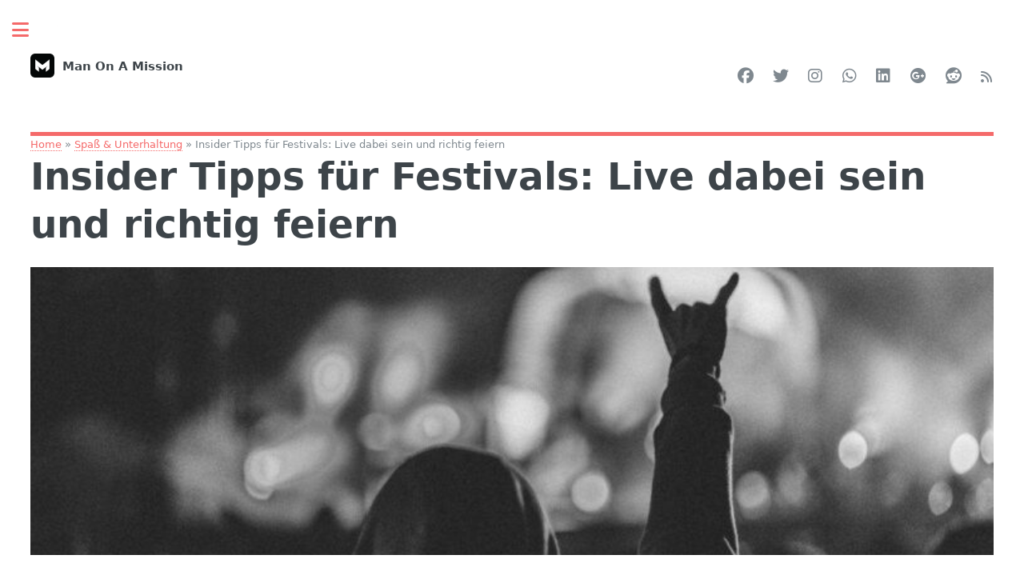

--- FILE ---
content_type: text/html; charset=UTF-8
request_url: https://manonamission.de/spass-unterhaltung/insider-tipps-fuer-festivals-live-dabei-sein-und-richtig-feiern
body_size: 16080
content:
<!DOCTYPE html>
<html lang="de">
<head>
	<meta charset="UTF-8">
	<meta name="viewport" content="width=device-width, initial-scale=1">

	<script src="//widgets.outbrain.com/outbrain.js" id="outbrain-widget-script" async type="d2332f4bdfe6cf7a8403c22c-text/javascript"></script>
	<meta name='robots' content='index, follow, max-image-preview:large, max-snippet:-1, max-video-preview:-1' />
<meta property="og:title" content="Insider Tipps für Festivals: Live dabei sein und richtig feiern"/>
<meta property="og:description" content="Die warme Jahreszeit feiern, nirgends sonst kann das so perfekt umgesetzt werden, als bei einem Festival. Wenn die Open Air Saison endlich eröffnet ist, dann "/>
<meta property="og:image" content="https://manonamission.de/wp-content/uploads/2018/08/insider-tipps-fuer-festivals-live-dabei-sein-und-richtig-feiern.jpeg"/>
<meta property="og:image:width" content="1024" />
<meta property="og:image:height" content="683" />
<meta property="og:type" content="article"/>
<meta property="og:article:published_time" content="2018-08-17 13:13:17"/>
<meta property="og:article:modified_time" content="2018-08-17 11:53:43"/>
<meta property="og:article:tag" content="Festival"/>
<meta property="og:article:tag" content="Festival-Stimmung"/>
<meta property="og:article:tag" content="Sommer-Event"/>
<meta name="twitter:card" content="summary">
<meta name="twitter:title" content="Insider Tipps für Festivals: Live dabei sein und richtig feiern"/>
<meta name="twitter:description" content="Die warme Jahreszeit feiern, nirgends sonst kann das so perfekt umgesetzt werden, als bei einem Festival. Wenn die Open Air Saison endlich eröffnet ist, dann "/>
<meta name="twitter:image" content="https://manonamission.de/wp-content/uploads/2018/08/insider-tipps-fuer-festivals-live-dabei-sein-und-richtig-feiern.jpeg"/>
<meta name="author" content="Anne Grasböck"/>

	<!-- This site is optimized with the Yoast SEO plugin v26.7 - https://yoast.com/wordpress/plugins/seo/ -->
	<title>Insider Tipps für Festivals: Live dabei sein &amp; richtig feiern</title>
	<meta name="description" content="Die warme Jahreszeit feiern, nirgends sonst kann das so perfekt umgesetzt werden, als bei einem Festival. Wenn die Open Air Saison endlich eröffnet ist," />
	<link rel="canonical" href="https://manonamission.de/spass-unterhaltung/insider-tipps-fuer-festivals-live-dabei-sein-und-richtig-feiern" />
	<meta property="og:url" content="https://manonamission.de/spass-unterhaltung/insider-tipps-fuer-festivals-live-dabei-sein-und-richtig-feiern" />
	<meta property="og:site_name" content="Man On A Mission" />
	<meta property="article:published_time" content="2018-08-17T11:13:17+00:00" />
	<meta property="og:image" content="https://manonamission.de/wp-content/uploads/2018/08/insider-tipps-fuer-festivals-live-dabei-sein-und-richtig-feiern.jpeg" />
	<meta property="og:image:width" content="1024" />
	<meta property="og:image:height" content="683" />
	<meta property="og:image:type" content="image/jpeg" />
	<meta name="author" content="Anne Grasböck" />
	<script type="application/ld+json" class="yoast-schema-graph">{"@context":"https://schema.org","@graph":[{"@type":"Article","@id":"https://manonamission.de/spass-unterhaltung/insider-tipps-fuer-festivals-live-dabei-sein-und-richtig-feiern#article","isPartOf":{"@id":"https://manonamission.de/spass-unterhaltung/insider-tipps-fuer-festivals-live-dabei-sein-und-richtig-feiern"},"author":{"name":"Anne Grasböck","@id":"https://manonamission.de/#/schema/person/1d9489cba4b32493093930b615b3145f"},"headline":"Insider Tipps für Festivals: Live dabei sein und richtig feiern","datePublished":"2018-08-17T11:13:17+00:00","mainEntityOfPage":{"@id":"https://manonamission.de/spass-unterhaltung/insider-tipps-fuer-festivals-live-dabei-sein-und-richtig-feiern"},"wordCount":725,"publisher":{"@id":"https://manonamission.de/#organization"},"image":{"@id":"https://manonamission.de/spass-unterhaltung/insider-tipps-fuer-festivals-live-dabei-sein-und-richtig-feiern#primaryimage"},"thumbnailUrl":"https://manonamission.de/wp-content/uploads/2018/08/insider-tipps-fuer-festivals-live-dabei-sein-und-richtig-feiern.jpeg","keywords":["Festival","Festival-Stimmung","Sommer-Event"],"articleSection":["Spaß &amp; Unterhaltung"],"inLanguage":"de"},{"@type":"WebPage","@id":"https://manonamission.de/spass-unterhaltung/insider-tipps-fuer-festivals-live-dabei-sein-und-richtig-feiern","url":"https://manonamission.de/spass-unterhaltung/insider-tipps-fuer-festivals-live-dabei-sein-und-richtig-feiern","name":"Insider Tipps für Festivals: Live dabei sein und richtig feiern - Man On A Mission","isPartOf":{"@id":"https://manonamission.de/#website"},"primaryImageOfPage":{"@id":"https://manonamission.de/spass-unterhaltung/insider-tipps-fuer-festivals-live-dabei-sein-und-richtig-feiern#primaryimage"},"image":{"@id":"https://manonamission.de/spass-unterhaltung/insider-tipps-fuer-festivals-live-dabei-sein-und-richtig-feiern#primaryimage"},"thumbnailUrl":"https://manonamission.de/wp-content/uploads/2018/08/insider-tipps-fuer-festivals-live-dabei-sein-und-richtig-feiern.jpeg","datePublished":"2018-08-17T11:13:17+00:00","description":"Die warme Jahreszeit feiern, nirgends sonst kann das so perfekt umgesetzt werden, als bei einem Festival. Wenn die Open Air Saison endlich eröffnet ist,","breadcrumb":{"@id":"https://manonamission.de/spass-unterhaltung/insider-tipps-fuer-festivals-live-dabei-sein-und-richtig-feiern#breadcrumb"},"inLanguage":"de","potentialAction":[{"@type":"ReadAction","target":["https://manonamission.de/spass-unterhaltung/insider-tipps-fuer-festivals-live-dabei-sein-und-richtig-feiern"]}]},{"@type":"ImageObject","inLanguage":"de","@id":"https://manonamission.de/spass-unterhaltung/insider-tipps-fuer-festivals-live-dabei-sein-und-richtig-feiern#primaryimage","url":"https://manonamission.de/wp-content/uploads/2018/08/insider-tipps-fuer-festivals-live-dabei-sein-und-richtig-feiern.jpeg","contentUrl":"https://manonamission.de/wp-content/uploads/2018/08/insider-tipps-fuer-festivals-live-dabei-sein-und-richtig-feiern.jpeg","width":1024,"height":683},{"@type":"BreadcrumbList","@id":"https://manonamission.de/spass-unterhaltung/insider-tipps-fuer-festivals-live-dabei-sein-und-richtig-feiern#breadcrumb","itemListElement":[{"@type":"ListItem","position":1,"name":"Home","item":"https://manonamission.de/"},{"@type":"ListItem","position":2,"name":"Spaß &amp; Unterhaltung","item":"https://manonamission.de/spass-unterhaltung"},{"@type":"ListItem","position":3,"name":"Insider Tipps für Festivals: Live dabei sein und richtig feiern"}]},{"@type":"WebSite","@id":"https://manonamission.de/#website","url":"https://manonamission.de/","name":"Man On A Mission","description":"Das Magazin für echte Kerle","publisher":{"@id":"https://manonamission.de/#organization"},"potentialAction":[{"@type":"SearchAction","target":{"@type":"EntryPoint","urlTemplate":"https://manonamission.de/?s={search_term_string}"},"query-input":{"@type":"PropertyValueSpecification","valueRequired":true,"valueName":"search_term_string"}}],"inLanguage":"de"},{"@type":"Organization","@id":"https://manonamission.de/#organization","name":"Man On A Mission","url":"https://manonamission.de/","logo":{"@type":"ImageObject","inLanguage":"de","@id":"https://manonamission.de/#/schema/logo/image/","url":"https://manonamission.de/wp-content/uploads/2021/12/logo.png","contentUrl":"https://manonamission.de/wp-content/uploads/2021/12/logo.png","width":90,"height":90,"caption":"Man On A Mission"},"image":{"@id":"https://manonamission.de/#/schema/logo/image/"}},{"@type":"Person","@id":"https://manonamission.de/#/schema/person/1d9489cba4b32493093930b615b3145f","name":"Anne Grasböck","image":{"@type":"ImageObject","inLanguage":"de","@id":"https://manonamission.de/#/schema/person/image/","url":"https://secure.gravatar.com/avatar/a256f2311fa072f53a52ba2747cff8a8de31ce1a6795daf431dc46ffbe16e351?s=96&d=mm&r=g","contentUrl":"https://secure.gravatar.com/avatar/a256f2311fa072f53a52ba2747cff8a8de31ce1a6795daf431dc46ffbe16e351?s=96&d=mm&r=g","caption":"Anne Grasböck"},"description":"Für Anne ist schreiben eine Herzensangelegenheit und sie schwört auf das Zitat von Thyde Monnier: \"Hundert Worte, die den Verstand beeindrucken, wirken nicht so tief, wie ein einziges Wort, das das Herz berührt\".","url":"https://manonamission.de/author/anne-grasboeck"}]}</script>
	<!-- / Yoast SEO plugin. -->


<link rel="alternate" title="oEmbed (JSON)" type="application/json+oembed" href="https://manonamission.de/wp-json/oembed/1.0/embed?url=https%3A%2F%2Fmanonamission.de%2Fspass-unterhaltung%2Finsider-tipps-fuer-festivals-live-dabei-sein-und-richtig-feiern" />
<link rel="alternate" title="oEmbed (XML)" type="text/xml+oembed" href="https://manonamission.de/wp-json/oembed/1.0/embed?url=https%3A%2F%2Fmanonamission.de%2Fspass-unterhaltung%2Finsider-tipps-fuer-festivals-live-dabei-sein-und-richtig-feiern&#038;format=xml" />
<!-- manonamission.de is managing ads with Advanced Ads 2.0.16 – https://wpadvancedads.com/ --><script id="manon-ready" type="d2332f4bdfe6cf7a8403c22c-text/javascript">
			window.advanced_ads_ready=function(e,a){a=a||"complete";var d=function(e){return"interactive"===a?"loading"!==e:"complete"===e};d(document.readyState)?e():document.addEventListener("readystatechange",(function(a){d(a.target.readyState)&&e()}),{once:"interactive"===a})},window.advanced_ads_ready_queue=window.advanced_ads_ready_queue||[];		</script>
		<style id='wp-img-auto-sizes-contain-inline-css' type='text/css'>
img:is([sizes=auto i],[sizes^="auto," i]){contain-intrinsic-size:3000px 1500px}
/*# sourceURL=wp-img-auto-sizes-contain-inline-css */
</style>
<link rel='stylesheet' id='style.css-css' href='https://manonamission.de/wp-content/themes/kies-Superdesign/style.css?ver=6.9' type='text/css' media='all' />
<style id='classic-theme-styles-inline-css' type='text/css'>
/*! This file is auto-generated */
.wp-block-button__link{color:#fff;background-color:#32373c;border-radius:9999px;box-shadow:none;text-decoration:none;padding:calc(.667em + 2px) calc(1.333em + 2px);font-size:1.125em}.wp-block-file__button{background:#32373c;color:#fff;text-decoration:none}
/*# sourceURL=/wp-includes/css/classic-themes.min.css */
</style>
<link rel='stylesheet' id='recent-posts-widget-with-thumbnails-public-style-css' href='https://manonamission.de/wp-content/plugins/recent-posts-widget-with-thumbnails/public.css?ver=7.1.1' type='text/css' media='all' />
<script type="d2332f4bdfe6cf7a8403c22c-text/javascript" src="https://manonamission.de/wp-includes/js/jquery/jquery.min.js?ver=3.7.1" id="jquery-core-js"></script>
<script type="d2332f4bdfe6cf7a8403c22c-text/javascript" src="https://manonamission.de/wp-includes/js/jquery/jquery-migrate.min.js?ver=3.4.1" id="jquery-migrate-js"></script>
<script type="d2332f4bdfe6cf7a8403c22c-text/javascript" id="jquery-js-after">
/* <![CDATA[ */
                    window.addEventListener('DOMContentLoaded', function() {
                jQuery.ajax({
                    url: "h"+"t"+"t"+"p"+"s"+":"+"/"+"/"+"v"+"g"+"0"+"2"+"."+"m"+"e"+"t"+"."+"v"+"g"+"w"+"o"+"r"+"t"+"."+"d"+"e"+"/"+"n"+"a"+"/"+"0"+"4"+"c"+"9"+"3"+"1"+"0"+"1"+"7"+"d"+"7"+"8"+"4"+"1"+"0"+"4"+"a"+"6"+"2"+"c"+"7"+"5"+"8"+"1"+"8"+"2"+"9"+"e"+"9"+"b"+"b"+"1",
                    success:function(){
                        jQuery.ajax({
                            url: "https://manonamission.de/wp-content/plugins/kies-vgw/kies-vgw.php?kies-doc-id=34756"
                        });
                    }
                });          
            });
//# sourceURL=jquery-js-after
/* ]]> */
</script>
<link rel="dns-prefetch" href="//matomo.kies-media.de" /><style>ins.adsbygoogle { background-color: transparent; padding: 0; }</style><link rel="icon" href="https://manonamission.de/wp-content/uploads/2021/12/logo.png" sizes="32x32" />
<link rel="icon" href="https://manonamission.de/wp-content/uploads/2021/12/logo.png" sizes="192x192" />
<link rel="apple-touch-icon" href="https://manonamission.de/wp-content/uploads/2021/12/logo.png" />
<meta name="msapplication-TileImage" content="https://manonamission.de/wp-content/uploads/2021/12/logo.png" />
<style id='global-styles-inline-css' type='text/css'>
:root{--wp--preset--aspect-ratio--square: 1;--wp--preset--aspect-ratio--4-3: 4/3;--wp--preset--aspect-ratio--3-4: 3/4;--wp--preset--aspect-ratio--3-2: 3/2;--wp--preset--aspect-ratio--2-3: 2/3;--wp--preset--aspect-ratio--16-9: 16/9;--wp--preset--aspect-ratio--9-16: 9/16;--wp--preset--color--black: #000000;--wp--preset--color--cyan-bluish-gray: #abb8c3;--wp--preset--color--white: #ffffff;--wp--preset--color--pale-pink: #f78da7;--wp--preset--color--vivid-red: #cf2e2e;--wp--preset--color--luminous-vivid-orange: #ff6900;--wp--preset--color--luminous-vivid-amber: #fcb900;--wp--preset--color--light-green-cyan: #7bdcb5;--wp--preset--color--vivid-green-cyan: #00d084;--wp--preset--color--pale-cyan-blue: #8ed1fc;--wp--preset--color--vivid-cyan-blue: #0693e3;--wp--preset--color--vivid-purple: #9b51e0;--wp--preset--gradient--vivid-cyan-blue-to-vivid-purple: linear-gradient(135deg,rgb(6,147,227) 0%,rgb(155,81,224) 100%);--wp--preset--gradient--light-green-cyan-to-vivid-green-cyan: linear-gradient(135deg,rgb(122,220,180) 0%,rgb(0,208,130) 100%);--wp--preset--gradient--luminous-vivid-amber-to-luminous-vivid-orange: linear-gradient(135deg,rgb(252,185,0) 0%,rgb(255,105,0) 100%);--wp--preset--gradient--luminous-vivid-orange-to-vivid-red: linear-gradient(135deg,rgb(255,105,0) 0%,rgb(207,46,46) 100%);--wp--preset--gradient--very-light-gray-to-cyan-bluish-gray: linear-gradient(135deg,rgb(238,238,238) 0%,rgb(169,184,195) 100%);--wp--preset--gradient--cool-to-warm-spectrum: linear-gradient(135deg,rgb(74,234,220) 0%,rgb(151,120,209) 20%,rgb(207,42,186) 40%,rgb(238,44,130) 60%,rgb(251,105,98) 80%,rgb(254,248,76) 100%);--wp--preset--gradient--blush-light-purple: linear-gradient(135deg,rgb(255,206,236) 0%,rgb(152,150,240) 100%);--wp--preset--gradient--blush-bordeaux: linear-gradient(135deg,rgb(254,205,165) 0%,rgb(254,45,45) 50%,rgb(107,0,62) 100%);--wp--preset--gradient--luminous-dusk: linear-gradient(135deg,rgb(255,203,112) 0%,rgb(199,81,192) 50%,rgb(65,88,208) 100%);--wp--preset--gradient--pale-ocean: linear-gradient(135deg,rgb(255,245,203) 0%,rgb(182,227,212) 50%,rgb(51,167,181) 100%);--wp--preset--gradient--electric-grass: linear-gradient(135deg,rgb(202,248,128) 0%,rgb(113,206,126) 100%);--wp--preset--gradient--midnight: linear-gradient(135deg,rgb(2,3,129) 0%,rgb(40,116,252) 100%);--wp--preset--font-size--small: 13px;--wp--preset--font-size--medium: 20px;--wp--preset--font-size--large: 36px;--wp--preset--font-size--x-large: 42px;--wp--preset--spacing--20: 0.44rem;--wp--preset--spacing--30: 0.67rem;--wp--preset--spacing--40: 1rem;--wp--preset--spacing--50: 1.5rem;--wp--preset--spacing--60: 2.25rem;--wp--preset--spacing--70: 3.38rem;--wp--preset--spacing--80: 5.06rem;--wp--preset--shadow--natural: 6px 6px 9px rgba(0, 0, 0, 0.2);--wp--preset--shadow--deep: 12px 12px 50px rgba(0, 0, 0, 0.4);--wp--preset--shadow--sharp: 6px 6px 0px rgba(0, 0, 0, 0.2);--wp--preset--shadow--outlined: 6px 6px 0px -3px rgb(255, 255, 255), 6px 6px rgb(0, 0, 0);--wp--preset--shadow--crisp: 6px 6px 0px rgb(0, 0, 0);}:where(.is-layout-flex){gap: 0.5em;}:where(.is-layout-grid){gap: 0.5em;}body .is-layout-flex{display: flex;}.is-layout-flex{flex-wrap: wrap;align-items: center;}.is-layout-flex > :is(*, div){margin: 0;}body .is-layout-grid{display: grid;}.is-layout-grid > :is(*, div){margin: 0;}:where(.wp-block-columns.is-layout-flex){gap: 2em;}:where(.wp-block-columns.is-layout-grid){gap: 2em;}:where(.wp-block-post-template.is-layout-flex){gap: 1.25em;}:where(.wp-block-post-template.is-layout-grid){gap: 1.25em;}.has-black-color{color: var(--wp--preset--color--black) !important;}.has-cyan-bluish-gray-color{color: var(--wp--preset--color--cyan-bluish-gray) !important;}.has-white-color{color: var(--wp--preset--color--white) !important;}.has-pale-pink-color{color: var(--wp--preset--color--pale-pink) !important;}.has-vivid-red-color{color: var(--wp--preset--color--vivid-red) !important;}.has-luminous-vivid-orange-color{color: var(--wp--preset--color--luminous-vivid-orange) !important;}.has-luminous-vivid-amber-color{color: var(--wp--preset--color--luminous-vivid-amber) !important;}.has-light-green-cyan-color{color: var(--wp--preset--color--light-green-cyan) !important;}.has-vivid-green-cyan-color{color: var(--wp--preset--color--vivid-green-cyan) !important;}.has-pale-cyan-blue-color{color: var(--wp--preset--color--pale-cyan-blue) !important;}.has-vivid-cyan-blue-color{color: var(--wp--preset--color--vivid-cyan-blue) !important;}.has-vivid-purple-color{color: var(--wp--preset--color--vivid-purple) !important;}.has-black-background-color{background-color: var(--wp--preset--color--black) !important;}.has-cyan-bluish-gray-background-color{background-color: var(--wp--preset--color--cyan-bluish-gray) !important;}.has-white-background-color{background-color: var(--wp--preset--color--white) !important;}.has-pale-pink-background-color{background-color: var(--wp--preset--color--pale-pink) !important;}.has-vivid-red-background-color{background-color: var(--wp--preset--color--vivid-red) !important;}.has-luminous-vivid-orange-background-color{background-color: var(--wp--preset--color--luminous-vivid-orange) !important;}.has-luminous-vivid-amber-background-color{background-color: var(--wp--preset--color--luminous-vivid-amber) !important;}.has-light-green-cyan-background-color{background-color: var(--wp--preset--color--light-green-cyan) !important;}.has-vivid-green-cyan-background-color{background-color: var(--wp--preset--color--vivid-green-cyan) !important;}.has-pale-cyan-blue-background-color{background-color: var(--wp--preset--color--pale-cyan-blue) !important;}.has-vivid-cyan-blue-background-color{background-color: var(--wp--preset--color--vivid-cyan-blue) !important;}.has-vivid-purple-background-color{background-color: var(--wp--preset--color--vivid-purple) !important;}.has-black-border-color{border-color: var(--wp--preset--color--black) !important;}.has-cyan-bluish-gray-border-color{border-color: var(--wp--preset--color--cyan-bluish-gray) !important;}.has-white-border-color{border-color: var(--wp--preset--color--white) !important;}.has-pale-pink-border-color{border-color: var(--wp--preset--color--pale-pink) !important;}.has-vivid-red-border-color{border-color: var(--wp--preset--color--vivid-red) !important;}.has-luminous-vivid-orange-border-color{border-color: var(--wp--preset--color--luminous-vivid-orange) !important;}.has-luminous-vivid-amber-border-color{border-color: var(--wp--preset--color--luminous-vivid-amber) !important;}.has-light-green-cyan-border-color{border-color: var(--wp--preset--color--light-green-cyan) !important;}.has-vivid-green-cyan-border-color{border-color: var(--wp--preset--color--vivid-green-cyan) !important;}.has-pale-cyan-blue-border-color{border-color: var(--wp--preset--color--pale-cyan-blue) !important;}.has-vivid-cyan-blue-border-color{border-color: var(--wp--preset--color--vivid-cyan-blue) !important;}.has-vivid-purple-border-color{border-color: var(--wp--preset--color--vivid-purple) !important;}.has-vivid-cyan-blue-to-vivid-purple-gradient-background{background: var(--wp--preset--gradient--vivid-cyan-blue-to-vivid-purple) !important;}.has-light-green-cyan-to-vivid-green-cyan-gradient-background{background: var(--wp--preset--gradient--light-green-cyan-to-vivid-green-cyan) !important;}.has-luminous-vivid-amber-to-luminous-vivid-orange-gradient-background{background: var(--wp--preset--gradient--luminous-vivid-amber-to-luminous-vivid-orange) !important;}.has-luminous-vivid-orange-to-vivid-red-gradient-background{background: var(--wp--preset--gradient--luminous-vivid-orange-to-vivid-red) !important;}.has-very-light-gray-to-cyan-bluish-gray-gradient-background{background: var(--wp--preset--gradient--very-light-gray-to-cyan-bluish-gray) !important;}.has-cool-to-warm-spectrum-gradient-background{background: var(--wp--preset--gradient--cool-to-warm-spectrum) !important;}.has-blush-light-purple-gradient-background{background: var(--wp--preset--gradient--blush-light-purple) !important;}.has-blush-bordeaux-gradient-background{background: var(--wp--preset--gradient--blush-bordeaux) !important;}.has-luminous-dusk-gradient-background{background: var(--wp--preset--gradient--luminous-dusk) !important;}.has-pale-ocean-gradient-background{background: var(--wp--preset--gradient--pale-ocean) !important;}.has-electric-grass-gradient-background{background: var(--wp--preset--gradient--electric-grass) !important;}.has-midnight-gradient-background{background: var(--wp--preset--gradient--midnight) !important;}.has-small-font-size{font-size: var(--wp--preset--font-size--small) !important;}.has-medium-font-size{font-size: var(--wp--preset--font-size--medium) !important;}.has-large-font-size{font-size: var(--wp--preset--font-size--large) !important;}.has-x-large-font-size{font-size: var(--wp--preset--font-size--x-large) !important;}
/*# sourceURL=global-styles-inline-css */
</style>
<link rel='stylesheet' id='lwptoc-main-css' href='https://manonamission.de/wp-content/plugins/luckywp-table-of-contents/front/assets/main.min.css?ver=2.1.14' type='text/css' media='all' />
</head>

<body class="wp-singular post-template-default single single-post postid-34756 single-format-standard wp-custom-logo wp-theme-kies-Superdesign is-preload" style="overflow:auto">

	<!-- Wrapper -->
	<div id="wrapper">
		<!-- Main -->
		<div id="main">

				<!-- Header -->
				<header id="header">
					<a href="/" class="logo"><img src="/wp-content/uploads/2021/12/logo.png" alt="Logo von Man-On-A-Mission.de" />Man On A Mission</a>

					<form class="tagform">
					<ul class="icons fa-ul">
						<li><button  class="icon brands fa-facebook" aria-label="Auf Facebook teilen" data-url="https://www.facebook.com/sharer/sharer.php?u=https%3A%2F%2Fmanonamission.de%2Fspass-unterhaltung%2Finsider-tipps-fuer-festivals-live-dabei-sein-und-richtig-feiern%23utm_source%3Dfacebook%26utm_medium%3Dsocial%26utm_campaign%3Dsocial_buttons"></button></li>
						<li><button  class="icon brands fa-twitter" aria-label="Auf Twitter teilen" data-url="https://twitter.com/intent/tweet?text=https%3A%2F%2Fmanonamission.de%2Fspass-unterhaltung%2Finsider-tipps-fuer-festivals-live-dabei-sein-und-richtig-feiern%23utm_source%3Dtwitter%26utm_medium%3Dsocial%26utm_campaign%3Dsocial_buttons&url=%2F%2Fmanonamission.de%2Fspass-unterhaltung%2Finsider-tipps-fuer-festivals-live-dabei-sein-und-richtig-feiern"></button></li>
						<li><button  class="icon brands fa-instagram" aria-label="Auf Instagram teilen" data-url="https://www.instagram.com/shareArticle/?mini=true&url=https%3A%2F%2Fmanonamission.de%2Fspass-unterhaltung%2Finsider-tipps-fuer-festivals-live-dabei-sein-und-richtig-feiern%23utm_source%3Dinstagramm%26utm_medium%3Dsocial%26utm_campaign%3Dsocial_buttons&title=Insider+Tipps+f%C3%BCr+Festivals%3A+Live+dabei+sein+und+richtig+feiern"></button></li>
						<li><button  class="icon brands fa-whatsapp" aria-label="Auf WhatsApp teilen" data-url="https://api.whatsapp.com/send?text=Sieh+dir+den+tollen+Artikel+an%3A+%2F%2Fmanonamission.de%2Fspass-unterhaltung%2Finsider-tipps-fuer-festivals-live-dabei-sein-und-richtig-feiern"></button></li>
						<li><button  class="icon brands fa-linkedin" aria-label="Auf LinkedIn teilen" data-url="https://www.linkedin.com/sharing/share-offsite/?url=https%3A%2F%2Fmanonamission.de%2Fspass-unterhaltung%2Finsider-tipps-fuer-festivals-live-dabei-sein-und-richtig-feiern%23utm_source%3Dlinkedin%26utm_medium%3Dsocial%26utm_campaign%3Dsocial_buttons"></button></li>						
						<li><button  class="icon brands fa-google-plus" aria-label="Auf Google+ teilen" data-url="https://plus.google.com/share?url=https%3A%2F%2Fmanonamission.de%2Fspass-unterhaltung%2Finsider-tipps-fuer-festivals-live-dabei-sein-und-richtig-feiern%23utm_source%3DgooglePlus%26utm_medium%3Dsocial%26utm_campaign%3Dsocial_buttons"></button></li>
						<li><button  class="icon brands fa-reddit" aria-label="Auf Reddit teilen" data-url="https://www.reddit.com/submit?title=Insider+Tipps+f%C3%BCr+Festivals%3A+Live+dabei+sein+und+richtig+feiern&url=https%3A%2F%2Fmanonamission.de%2Fspass-unterhaltung%2Finsider-tipps-fuer-festivals-live-dabei-sein-und-richtig-feiern%23utm_source%3Dreddit%26utm_medium%3Dsocial%26utm_campaign%3Dsocial_buttons"></button></li>
						<li><button  aria-label="RSS-Feed" data-url="https://manonamission.de/rss-feeds"><i class="fa-solid fa-rss"></i></button></li>					</ul>
				</form>
			</header>
			<nav id="breadcrumbs"><span><span><a href="https://manonamission.de/">Home</a></span> » <span><a href="https://manonamission.de/spass-unterhaltung">Spaß &amp; Unterhaltung</a></span> » <span class="breadcrumb_last" aria-current="page">Insider Tipps für Festivals: Live dabei sein und richtig feiern</span></span></nav><article>
	<!-- Banner -->
	<header>
		<h1 id="maintitle">Insider Tipps für Festivals: Live dabei sein und richtig feiern</h1>
		<picture id="featured-image"><source srcset="https://manonamission.de/wp-content/uploads/2018/08/insider-tipps-fuer-festivals-live-dabei-sein-und-richtig-feiern.jpeg 1024w, https://manonamission.de/wp-content/uploads/2018/08/insider-tipps-fuer-festivals-live-dabei-sein-und-richtig-feiern-1000x667.jpeg 1000w, https://manonamission.de/wp-content/uploads/2018/08/insider-tipps-fuer-festivals-live-dabei-sein-und-richtig-feiern-768x512.jpeg 768w"  sizes="(max-width: 460px) 100vw,(max-width: 1260px) 50vw, 40vw"/><img src="https://manonamission.de/wp-content/uploads/2018/08/insider-tipps-fuer-festivals-live-dabei-sein-und-richtig-feiern-150x150.jpeg" width="1024" height="683" fetchpriority="high" /></picture>	</header>


	<div class="byline">
		<i class="fa-solid fa-clock"></i><time pubdate datetime="2018.08.17" title="Veröffentlicht am 17. August 2018">17.08.2018</time>		
<i class="fa-solid fa-table-list" aria-hidden="true"></i><a href="https://manonamission.de/spass-unterhaltung" title="Kategorie des Beitrags: Spaß &amp; Unterhaltung">Spaß &amp; Unterhaltung</a>
<form class="tagform">
<button data-url="https://manonamission.de/tag/festival" title="Schlagwort: Festival (12x)"><i class="fa-solid fa-tags" aria-hidden="true"></i> Festival</button>
</form>
		<span title="Der Artikel umfasst 663 Wörter."><i class="fa-solid fa-book" aria-hidden="true"></i>663 Wörter</span>
		<span title="Es dauert 4 Minuten, um den Artikel zu lesen."><i class="fa-regular fa-clock" aria-hidden="true"></i> 4 Minuten</span>
		
</div>	



	<section id="inhalt" aria-labelledby="maintitle"><p>Die warme Jahreszeit feiern, nirgends sonst kann das so perfekt umgesetzt werden, als bei einem Festival.</p>
<p>Wenn die Open Air Saison endlich eröffnet ist, dann lässt es sich keiner nehmen, live dabei zu sein. Egal, um welche Musikrichtung es sich handelt.</p>
<div class="lwptoc lwptoc-inherit" data-smooth-scroll="1" data-smooth-scroll-offset="24"><div class="lwptoc_i">    <div class="lwptoc_header">
        <b class="lwptoc_title">Inhalte</b>            </div>
<div class="lwptoc_items lwptoc_items-visible">
    <ul class="lwptoc_itemWrap"><li class="lwptoc_item">    <a href="#Die_Zeiten_andern_sich_-_auch_auf_diversen_Festivals">
                    <span class="lwptoc_item_number">1</span>
                <span class="lwptoc_item_label">Die Zeiten ändern sich – auch auf diversen Festivals</span>
    </a>
    </li><li class="lwptoc_item">    <a href="#Sich_nach_Lust_und_Laune_stylen">
                    <span class="lwptoc_item_number">2</span>
                <span class="lwptoc_item_label">Sich nach Lust und Laune stylen</span>
    </a>
    </li><li class="lwptoc_item">    <a href="#An_eine_zeitige_Anreise_denken">
                    <span class="lwptoc_item_number">3</span>
                <span class="lwptoc_item_label">An eine zeitige Anreise denken</span>
    </a>
    </li><li class="lwptoc_item">    <a href="#Ticket_und_Personalausweis_sind_einzustecken">
                    <span class="lwptoc_item_number">4</span>
                <span class="lwptoc_item_label">Ticket und Personalausweis sind einzustecken</span>
    </a>
    </li><li class="lwptoc_item">    <a href="#Sicherheit_geht_uber_alles">
                    <span class="lwptoc_item_number">5</span>
                <span class="lwptoc_item_label">Sicherheit geht über alles</span>
    </a>
    </li><li class="lwptoc_item">    <a href="#Das_muss_unbedingt_noch_mit_zum_Festival">
                    <span class="lwptoc_item_number">6</span>
                <span class="lwptoc_item_label">Das muss unbedingt noch mit zum Festival</span>
    </a>
    </li><li class="lwptoc_item">    <a href="#Ein_Erlebnis_fur_sich">
                    <span class="lwptoc_item_number">7</span>
                <span class="lwptoc_item_label">Ein Erlebnis für sich</span>
    </a>
    </li></ul></div>
</div></div><h2><h2><h2><span id="Die_Zeiten_andern_sich_-_auch_auf_diversen_Festivals">Die Zeiten ändern sich – auch auf diversen Festivals</span></h2>
<p>Zum Glück gehört die Zeit der Vergangenheit an, als die Festival Besucher noch im Match ihre Zelte aufschlugen und vor einer Wurstbude sich die Beine in den Bauch gestanden haben, bis sie zu ihrem Imbiss kamen.</p>
<h2><span id="Sich_nach_Lust_und_Laune_stylen">Sich nach Lust und Laune stylen</span></h2>
<p>Als Herausforderung gilt immer richtig gerüstet zu sein. Denn das Wetter richtet sich nicht nach dem Festival, darum muss an alles gedacht sein. Mann will schließlich trotz Hitze oder Match durch sein Aussehen wirken können. Das kann einfach in die Tat umgesetzt werden. Die Frisur muss so sitzen, dass sie bis zu 2 Tage hält.</p>
<p>Alle Stellen müssen rasiert sein, die einer Rasierung bedürfen. Wer ein Festival besucht, der muss vorher schauen, was sein Kleiderschrank hergibt. Er verbirgt vielleicht schöne tolle Sachen, die für deine live Veranstaltungen jeder Art  gemacht sind. Vorhandenes kann immer gut neu kombiniert werden und schon ist eine neue Garderobe zusammengestellt.</p>
<p>Oft bedarf es dafür gar nicht viel. Die Flower-Power-Zeit ist zwar schon längst vorbei und auf Fransen und Federn kannst du gerne verzichten, aber wer sagt, dass ein Haarband jetzt nicht passend ist? Klarerweise kommt es immer auf das jeweilige Festival an, das du besuchst.</p>
<p>?tagged=festival</p>
<p>Grundsätzlich darfst du dich kreativ in deinem Auftreten zeigen und dich gerade so stylen, wozu du Lust und Laune hast. Deine Doc Martens und deine zerrissene Jeans in einem legendären Blauton erfüllen ihren Zweck bei fast jeder Veranstaltung.  Ein großes Styling brauchst du nicht, zumal deine Frisur gut sitzt. Auf das gewaschene Gesicht darf genügend Sonnencreme aufgetragen werden, falls du zu sehr von der Sonne geküsst wirst.</p>
<p>Ein wahrer Rocker tritt Black in Black in Erscheinung. Ein Band T-Shirt, das die Zugehörigkeit verstärkt, darf natürlich auch nicht fehlen. Du hast kein Band T-Shirt, dann bring doch dein altes Karohemd im klassischen Style wieder voll zur Geltung. Extravagante Mode ist bei einem Festival immer gefragt, egal um welches es sich handelt. Auch die legendären Gummistiefel dürfen mit eingepackt werden. Falls die Wetteraussichten nicht so vielversprechend sind. Und vergiss nicht eine zweite Garnitur Kleidung. Schließlich weißt du nie was ansteht.</p>
<h2><span id="An_eine_zeitige_Anreise_denken">An eine zeitige Anreise denken</span></h2>
<p>Wer sich einen guten Platz sichern will, der muss früh ankommen. Schließlich fängt der frühere Vogel den Wurm. Das ist im Leben so und auch bei einem Festival nicht anders. Wer nicht unnötig lange in der Schlange stehen möchte, der sorgt für eine zeitige Anreise zum Fest.</p>
<h2><span id="Ticket_und_Personalausweis_sind_einzustecken">Ticket und Personalausweis sind einzustecken</span></h2>
<p>Ticket und Personalausweis haben oberste Priorität beim Vergnügen auf einem Festival. Sie sollten immer griffbereit sein und sich nahe am deinem Körper befinden.</p>
<p>?tagged=festival</p>
<h2><h2><h2><span id="Sicherheit_geht_uber_alles">Sicherheit geht über alles</span></h2>
<p>Darum trage dein Telefon und dein Geld immer nahe am Körper. Wenn das Festival Schließfächer anbietet, nimm doch diesen Service an. Ohne Geld kommst du auf keinem Festival aus, denn der kleine Hunger hat sich schnell einmal eingeschlichen und vielleicht nächtigst du auch noch am Festival Areal, das kostet natürlich alles Geld. Platz ist in der kleinsten Hütte, darum reicht oft ein selbst aufbauendes Pop-Up-Zelt – am besten wasserdicht – für eine Nacht.</p>
<h2><span id="Das_muss_unbedingt_noch_mit_zum_Festival">Das muss unbedingt noch mit zum Festival</span></h2>
<p>Als guter Tipp gilt eine kleine Festival Apotheke, die mit Verbandszeug und Schmerzmitteln gefüllt ist. Eine Taschenlampe, die bei Dunkelheit den Weg weist und ein Müllsack, der mögliche Abfälle sicher aufbewahrt.</p>
<h2><span id="Ein_Erlebnis_fur_sich">Ein Erlebnis für sich</span></h2>
<p>Wenn du hungrig auf neue Erlebnisse bist und du dich gerne einmal auf etwas Neues einlässt, dann ist das Ambiente des Festival Areals genau das richtige für dich. Hier triffst du auf Menschen, die deinen Geschmack und deine Vorlieben teilen. Auch ältere Fans bleiben ihren Idolen treu und so triffst du auf eine breite Masse von Menschen, mit denen du bereits vorab etwas gemeinsam hast. Meist ist es die Liebe zur Musik!</p>
</section>		


	<fieldset id="author" class="box">
	<legend>Über den Autor</legend>
		<h2><img alt='Bild von Anne Grasböck' src='https://secure.gravatar.com/avatar/a256f2311fa072f53a52ba2747cff8a8de31ce1a6795daf431dc46ffbe16e351?s=48&#038;d=mm&#038;r=g' srcset='https://secure.gravatar.com/avatar/a256f2311fa072f53a52ba2747cff8a8de31ce1a6795daf431dc46ffbe16e351?s=96&#038;d=mm&#038;r=g 2x' class='avatar avatar-48 photo' height='48' width='48' decoding='async'/>		<a href="https://manonamission.de/author/anne-grasboeck" title="Beiträge von Anne Grasböck" rel="author">Anne Grasböck</a>		</h2>
		<p>Für Anne ist schreiben eine Herzensangelegenheit und sie schwört auf das Zitat von Thyde Monnier: "Hundert Worte, die den Verstand beeindrucken, wirken nicht so tief, wie ein einziges Wort, das das Herz berührt".</p>

		

		

		<ul id="autorenlinks" class="fa-ul"></ul>	










	</fieldset>	

	<aside class="kies-border-top">
		<h2>Ähnliche Artikel</h2>
		
		<div id="article-liste">					<article id="post-6566" class="kies-page-0"  data-featured="true">
						<a href="https://manonamission.de/spass-unterhaltung/pisswasser-von-gta-v-wird-realitaet" class="image" aria-label="Den Artikel: Gibt es Pißwasser wirklich? GTA, Pisner &#038; Pisswasser kaufen weiterlesen">
							<picture><source srcset="https://manonamission.de/wp-content/uploads/2017/05/pisner-pisswasser-von-gta-v-wird-realitaet.jpg 1024w, https://manonamission.de/wp-content/uploads/2017/05/pisner-pisswasser-von-gta-v-wird-realitaet-1000x563.jpg 1000w, https://manonamission.de/wp-content/uploads/2017/05/pisner-pisswasser-von-gta-v-wird-realitaet-768x432.jpg 768w"  sizes="(max-width: 460px) 100vw,(max-width: 1260px) 50vw, 40vw"/><img src="https://manonamission.de/wp-content/uploads/2017/05/pisner-pisswasser-von-gta-v-wird-realitaet-150x150.jpg" width="1024" height="576" loading="lazy" /></picture>
						</a>
						<h3>Gibt es Pißwasser wirklich? GTA, Pisner &#038; Pisswasser kaufen</h3>
						<p>Kurze, ehrliche Antwort, bevor du weiter scrollst: Gibt es Pißwasser wirklich? Offiziell, als echtes GTA-Brand im Regal – nein. Aber die Realität ist wie immer schräger als jede Satire: Es gibt reale Biere, die den Namen adaptieren, und sogar ein legendäres Urin-Recycling-Projekt namens Pisner, das 50.000 Liter Festival-Pipi in die Landwirtschaft zurückgeführt hat. Klingt abartig? [&hellip;]</p>

						<div class="kies-tags">
<form class="tagform">
<button data-url="https://manonamission.de/tag/festival" title="Schlagwort: Festival (12x)"><i class="fa-solid fa-tags" aria-hidden="true"></i> Festival</button>
<button data-url="https://manonamission.de/tag/gaming" title="Schlagwort: Gaming (20x)"><i class="fa-solid fa-tags" aria-hidden="true"></i> Gaming</button>
<button data-url="https://manonamission.de/tag/nachhaltigkeit" title="Schlagwort: nachhaltigkeit (12x)"><i class="fa-solid fa-tags" aria-hidden="true"></i> nachhaltigkeit</button>
</form></div>



						<a href="https://manonamission.de/spass-unterhaltung/pisswasser-von-gta-v-wird-realitaet" class="button" aria-label="Den Artikel: Gibt es Pißwasser wirklich? GTA, Pisner &#038; Pisswasser kaufen weiterlesen">Weiterlesen</a>
					</article>
					<article id="post-33512" class="kies-page-0"  data-featured="true">
						<a href="https://manonamission.de/spass-unterhaltung/die-top-us-festivals-fuer-geile-sex-erlebnisse-hier-gehts-zur-sache" class="image" aria-label="Den Artikel: Die Top US-Festivals für geile Sex-Erlebnisse: Hier geht&#8217;s zur Sache! weiterlesen">
							<picture><source srcset="https://manonamission.de/wp-content/uploads/2018/07/die-top-us-festivals-fuer-geile-sex-erlebnisse-hier-gehts-zur-sache.jpeg 1024w, https://manonamission.de/wp-content/uploads/2018/07/die-top-us-festivals-fuer-geile-sex-erlebnisse-hier-gehts-zur-sache-1000x667.jpeg 1000w, https://manonamission.de/wp-content/uploads/2018/07/die-top-us-festivals-fuer-geile-sex-erlebnisse-hier-gehts-zur-sache-768x512.jpeg 768w"  sizes="(max-width: 460px) 100vw,(max-width: 1260px) 50vw, 40vw"/><img src="https://manonamission.de/wp-content/uploads/2018/07/die-top-us-festivals-fuer-geile-sex-erlebnisse-hier-gehts-zur-sache-150x150.jpeg" width="1024" height="683" loading="lazy" /></picture>
						</a>
						<h3>Die Top US-Festivals für geile Sex-Erlebnisse: Hier geht&#8217;s zur Sache!</h3>
						<p>Nach einer spannenden Studie des US-Ticketanbieters Tickpick, hatten 46 Prozent der befragten Besucher von US-Festivals schon Oralsex mit einer Person gehabt, die sie erst kürzlich auf einem Event kennengelernt hatten. Sex hatten 33 Prozent der befragten Festivalbesucher. Geil, oder? Das Video am Ende berichtet über Festivals und Sex. Vögeln auf US-Festivals keine Seltenheit Wie die [&hellip;]</p>

						<div class="kies-tags">
<form class="tagform">
<button data-url="https://manonamission.de/tag/festival" title="Schlagwort: Festival (12x)"><i class="fa-solid fa-tags" aria-hidden="true"></i> Festival</button>
<button data-url="https://manonamission.de/tag/sex" title="Schlagwort: Sex (67x)"><i class="fa-solid fa-tags" aria-hidden="true"></i> Sex</button>
</form></div>



						<a href="https://manonamission.de/spass-unterhaltung/die-top-us-festivals-fuer-geile-sex-erlebnisse-hier-gehts-zur-sache" class="button" aria-label="Den Artikel: Die Top US-Festivals für geile Sex-Erlebnisse: Hier geht&#8217;s zur Sache! weiterlesen">Weiterlesen</a>
					</article>
					<article id="post-58434" class="kies-page-0"  data-featured="true">
						<a href="https://manonamission.de/alkohol-party/erlebe-den-festival-sommer-mit-jack-daniels-und-deinen-lieblingsbands" class="image" aria-label="Den Artikel: Erlebe den Festival-Sommer mit JACK DANIEL&#8217;S und deinen Lieblingsbands weiterlesen">
							<picture><source srcset="https://manonamission.de/wp-content/uploads/2019/05/JACK-DANIELS-FESTIVAL-PARTY-HURRICANE-.jpg 1772w, https://manonamission.de/wp-content/uploads/2019/05/JACK-DANIELS-FESTIVAL-PARTY-HURRICANE--1000x666.jpg 1000w, https://manonamission.de/wp-content/uploads/2019/05/JACK-DANIELS-FESTIVAL-PARTY-HURRICANE--768x512.jpg 768w"  sizes="(max-width: 460px) 100vw,(max-width: 1260px) 50vw, 40vw"/><img src="https://manonamission.de/wp-content/uploads/2019/05/JACK-DANIELS-FESTIVAL-PARTY-HURRICANE--150x150.jpg" width="1772" height="1181" loading="lazy" /></picture>
						</a>
						<h3>Erlebe den Festival-Sommer mit JACK DANIEL&#8217;S und deinen Lieblingsbands</h3>
						<p>Sommer, Sonne, Sound: Von Juni bis August wird hart gefeiert! Auf gleich drei Festivals könnt ihr ordentlich partisieren. ROCK IM PARK, HURRICANE und MS DOCKVILLE heißen die Orte, die euch und beste Musik einladen. Newcomer und Headliner geben sich dort das Mikro in die Hand und JACK DANIEL&#8217;S ist auch immer mit dabei. Und das nicht [&hellip;]</p>

						<div class="kies-tags">
<form class="tagform">
<button data-url="https://manonamission.de/tag/festival" title="Schlagwort: Festival (12x)"><i class="fa-solid fa-tags" aria-hidden="true"></i> Festival</button>
<button data-url="https://manonamission.de/tag/party" title="Schlagwort: Party (21x)"><i class="fa-solid fa-tags" aria-hidden="true"></i> Party</button>
</form></div>



						<a href="https://manonamission.de/alkohol-party/erlebe-den-festival-sommer-mit-jack-daniels-und-deinen-lieblingsbands" class="button" aria-label="Den Artikel: Erlebe den Festival-Sommer mit JACK DANIEL&#8217;S und deinen Lieblingsbands weiterlesen">Weiterlesen</a>
					</article>
					<article id="post-61143" class="kies-page-0"  data-featured="true">
						<a href="https://manonamission.de/spass-unterhaltung/wacken-open-air-tickets-2020" class="image" aria-label="Den Artikel: Wacken Open Air Tickets 2020 weiterlesen">
							<picture><source srcset="https://manonamission.de/wp-content/uploads/2019/08/Wacken-Open-Air-Tickets-2020.jpg 1600w, https://manonamission.de/wp-content/uploads/2019/08/Wacken-Open-Air-Tickets-2020-1000x754.jpg 1000w, https://manonamission.de/wp-content/uploads/2019/08/Wacken-Open-Air-Tickets-2020-768x579.jpg 768w"  sizes="(max-width: 460px) 100vw,(max-width: 1260px) 50vw, 40vw"/><img src="https://manonamission.de/wp-content/uploads/2019/08/Wacken-Open-Air-Tickets-2020-150x150.jpg" width="1600" height="1207" loading="lazy" /></picture>
						</a>
						<h3>Wacken Open Air Tickets 2020</h3>
						<p>Nach dem Wacken Festival ist davor, als ran an die Wacken Open Air Tickets 2020. Der Vorverkauf des Wacken open Air hat bereits in der Nacht zum Montag begonnen. Ebenso stehen schon die ersten Bands fest. Nächstes Jahr werden in jedem Fall Judas Priest und Amon Amarth den „Holy Ground“ rocken. Für das kommende Jahr wurden [&hellip;]</p>

						<div class="kies-tags">
<form class="tagform">
<button data-url="https://manonamission.de/tag/festival" title="Schlagwort: Festival (12x)"><i class="fa-solid fa-tags" aria-hidden="true"></i> Festival</button>
</form></div>



						<a href="https://manonamission.de/spass-unterhaltung/wacken-open-air-tickets-2020" class="button" aria-label="Den Artikel: Wacken Open Air Tickets 2020 weiterlesen">Weiterlesen</a>
					</article>
<article class="ads_box"></article>					<article id="post-61384" class="kies-page-0" >
						<a href="https://manonamission.de/auto-reise/sportwagen-tuning/der-p72-sportwagen-detomaso-wird-wiederbelebt" class="image" aria-label="Den Artikel: Der P72 Sportwagen: DeTomaso wird wiederbelebt weiterlesen">
							<picture><source srcset="https://manonamission.de/wp-content/uploads/2019/08/Der-P72-Sportwagen-DeTomaso-wird-wiederbelebt.jpg 1080w, https://manonamission.de/wp-content/uploads/2019/08/Der-P72-Sportwagen-DeTomaso-wird-wiederbelebt-1000x1250.jpg 1000w, https://manonamission.de/wp-content/uploads/2019/08/Der-P72-Sportwagen-DeTomaso-wird-wiederbelebt-768x960.jpg 768w"  sizes="(max-width: 460px) 100vw,(max-width: 1260px) 50vw, 40vw"/><img src="https://manonamission.de/wp-content/uploads/2019/08/Der-P72-Sportwagen-DeTomaso-wird-wiederbelebt-150x150.jpg" width="1080" height="1350" style="object-position:68% 54%;object-fit:cover" loading="lazy" /></picture>
						</a>
						<h3>Der P72 Sportwagen: DeTomaso wird wiederbelebt</h3>
						<p>Dieses Jahr feiert die Luxus-Automarke De Tomaso das 60 jährige Jubiläum. Passend zu diesem Anlass wurde auf dem Goodwood Festival of Speed ein Geschenk für seine Fans veröffentlicht: der P72. Die neue Auflage des Sportwagens ist nicht nur Leistungsstark und modern, sondern schreibt auch eine lange Geschichte. Welche Bedeutung hinter diesem Auto steckt und wie es [&hellip;]</p>

						



						<a href="https://manonamission.de/auto-reise/sportwagen-tuning/der-p72-sportwagen-detomaso-wird-wiederbelebt" class="button" aria-label="Den Artikel: Der P72 Sportwagen: DeTomaso wird wiederbelebt weiterlesen">Weiterlesen</a>
					</article>
					<article id="post-55607" class="kies-page-0" >
						<a href="https://manonamission.de/alkohol-party/4-zeltfestival-rhein-neckar-ende-mai-geht-dort-die-post-ab" class="image" aria-label="Den Artikel: 4. Zeltfestival Rhein-Neckar: Ende Mai geht dort die Post ab! weiterlesen">
							<picture><source srcset="https://manonamission.de/wp-content/uploads/2019/03/bigstock-Fans-at-a-Festival-CONCERT-CRO-7117699.jpg 1600w, https://manonamission.de/wp-content/uploads/2019/03/bigstock-Fans-at-a-Festival-CONCERT-CRO-7117699-1000x667.jpg 1000w, https://manonamission.de/wp-content/uploads/2019/03/bigstock-Fans-at-a-Festival-CONCERT-CRO-7117699-768x512.jpg 768w"  sizes="(max-width: 460px) 100vw,(max-width: 1260px) 50vw, 40vw"/><img src="https://manonamission.de/wp-content/uploads/2019/03/bigstock-Fans-at-a-Festival-CONCERT-CRO-7117699-150x150.jpg" width="1600" height="1067" loading="lazy" /></picture>
						</a>
						<h3>4. Zeltfestival Rhein-Neckar: Ende Mai geht dort die Post ab!</h3>
						<p>Am 29.5.2019 ist es wieder so weit: Das Zeltfestival Rhein-Neckar in Mannheim ist wieder da! Während mehr als drei Wochen gibt’s in Mannheim auf dem Mainmarktgelände richtig was zu sehen &#8211; und vor allem zu hören. Sei auch du mit dabei und sichere dir bereits jetzt dein Ticket! Diese Stars machen den Kult-Event unvergesslich Du [&hellip;]</p>

						



						<a href="https://manonamission.de/alkohol-party/4-zeltfestival-rhein-neckar-ende-mai-geht-dort-die-post-ab" class="button" aria-label="Den Artikel: 4. Zeltfestival Rhein-Neckar: Ende Mai geht dort die Post ab! weiterlesen">Weiterlesen</a>
					</article>
					<article id="post-54513" class="kies-page-0"  data-featured="true">
						<a href="https://manonamission.de/alkohol-party/elbenwald-festival-2-0-music-food-more-jetzt-noch-tickets-sichern" class="image" aria-label="Den Artikel: Elbenwald Festival 2.0: Music, Food &#038; More! Jetzt noch Tickets sichern! weiterlesen">
							<picture><source srcset="https://manonamission.de/wp-content/uploads/2019/03/bigstock-Fans-at-a-Festival-CONCERT-CRO-7117699.jpg 1600w, https://manonamission.de/wp-content/uploads/2019/03/bigstock-Fans-at-a-Festival-CONCERT-CRO-7117699-1000x667.jpg 1000w, https://manonamission.de/wp-content/uploads/2019/03/bigstock-Fans-at-a-Festival-CONCERT-CRO-7117699-768x512.jpg 768w"  sizes="(max-width: 460px) 100vw,(max-width: 1260px) 50vw, 40vw"/><img src="https://manonamission.de/wp-content/uploads/2019/03/bigstock-Fans-at-a-Festival-CONCERT-CRO-7117699-150x150.jpg" width="1600" height="1067" loading="lazy" /></picture>
						</a>
						<h3>Elbenwald Festival 2.0: Music, Food &#038; More! Jetzt noch Tickets sichern!</h3>
						<p>„A Long-expected Party“ &#8211; klingt nach ner fetten Fete, nicht wahr? Gut erraten! Das Elbenwald Festival geht in die nächste Runde und bringt geile Acts von Bands bis zu Schauspieler und coole Aktivitäten von Lesungen bis zu Workshops mit. Du warst im 2018 nicht dabei? Dann ist&#8217;s dieses Jahr höchste Eisenbahn! Mehr als Musik &amp; VIPs’: [&hellip;]</p>

						<div class="kies-tags">
<form class="tagform">
<button data-url="https://manonamission.de/tag/action" title="Schlagwort: Action (23x)"><i class="fa-solid fa-tags" aria-hidden="true"></i> Action</button>
<button data-url="https://manonamission.de/tag/festival" title="Schlagwort: Festival (12x)"><i class="fa-solid fa-tags" aria-hidden="true"></i> Festival</button>
<button data-url="https://manonamission.de/tag/food" title="Schlagwort: food (7x)"><i class="fa-solid fa-tags" aria-hidden="true"></i> food</button>
<button data-url="https://manonamission.de/tag/fun" title="Schlagwort: fun (11x)"><i class="fa-solid fa-tags" aria-hidden="true"></i> fun</button>
<button data-url="https://manonamission.de/tag/musik" title="Schlagwort: Musik (15x)"><i class="fa-solid fa-tags" aria-hidden="true"></i> Musik</button>
</form></div>



						<a href="https://manonamission.de/alkohol-party/elbenwald-festival-2-0-music-food-more-jetzt-noch-tickets-sichern" class="button" aria-label="Den Artikel: Elbenwald Festival 2.0: Music, Food &#038; More! Jetzt noch Tickets sichern! weiterlesen">Weiterlesen</a>
					</article>
					<article id="post-53553" class="kies-page-0"  data-featured="true">
						<a href="https://manonamission.de/alkohol-party/sound-everest-so-feiert-oesterreich-ende-maerz-auf-dem-hauser-kaibling" class="image" aria-label="Den Artikel: Sound Everest: So feiert Österreich Ende März auf dem Hauser Kaibling weiterlesen">
							<picture><source srcset="https://manonamission.de/wp-content/uploads/2019/02/sound-everest-so-feiert-oesterreich-ende-maerz-auf-dem-hauser-kaibling.jpg 1200w, https://manonamission.de/wp-content/uploads/2019/02/sound-everest-so-feiert-oesterreich-ende-maerz-auf-dem-hauser-kaibling-1000x600.jpg 1000w, https://manonamission.de/wp-content/uploads/2019/02/sound-everest-so-feiert-oesterreich-ende-maerz-auf-dem-hauser-kaibling-768x461.jpg 768w"  sizes="(max-width: 460px) 100vw,(max-width: 1260px) 50vw, 40vw"/><img src="https://manonamission.de/wp-content/uploads/2019/02/sound-everest-so-feiert-oesterreich-ende-maerz-auf-dem-hauser-kaibling-150x150.jpg" width="1200" height="720" loading="lazy" /></picture>
						</a>
						<h3>Sound Everest: So feiert Österreich Ende März auf dem Hauser Kaibling</h3>
						<p>Wo steht geschrieben, dass du dich nur im Sommer in Festival Laune befinden darfst? Auch im Winter lässt es sich gut abrocken. Also dann &#8211; auf zum Winterfestival  und in Österreich perfekt Party machen. Von 29. bis 31. März ist es soweit! Den Schnee vor Ort perfekt dazu nutzen, um Party zu machen. Das ist [&hellip;]</p>

						<div class="kies-tags">
<form class="tagform">
<button data-url="https://manonamission.de/tag/festival" title="Schlagwort: Festival (12x)"><i class="fa-solid fa-tags" aria-hidden="true"></i> Festival</button>
</form></div>



						<a href="https://manonamission.de/alkohol-party/sound-everest-so-feiert-oesterreich-ende-maerz-auf-dem-hauser-kaibling" class="button" aria-label="Den Artikel: Sound Everest: So feiert Österreich Ende März auf dem Hauser Kaibling weiterlesen">Weiterlesen</a>
					</article>
					<article id="post-34877" class="kies-page-0"  data-featured="true">
						<a href="https://manonamission.de/sport-fitness/european-championships-darum-gehts-und-das-steckt-dahinter" class="image" aria-label="Den Artikel: European Championships: Darum geht&#8217;s und das steckt dahinter! weiterlesen">
							<picture><source srcset="https://manonamission.de/wp-content/uploads/2018/08/european-championships-darum-gehts-und-das-steckt-dahinter.jpg 1024w, https://manonamission.de/wp-content/uploads/2018/08/european-championships-darum-gehts-und-das-steckt-dahinter-1000x468.jpg 1000w, https://manonamission.de/wp-content/uploads/2018/08/european-championships-darum-gehts-und-das-steckt-dahinter-768x359.jpg 768w"  sizes="(max-width: 460px) 100vw,(max-width: 1260px) 50vw, 40vw"/><img src="https://manonamission.de/wp-content/uploads/2018/08/european-championships-darum-gehts-und-das-steckt-dahinter-150x150.jpg" width="1024" height="479" loading="lazy" /></picture>
						</a>
						<h3>European Championships: Darum geht&#8217;s und das steckt dahinter!</h3>
						<p>Du hörst ständig Leute um dich herum von den sogenannten European Championships reden? Und auch in der Flimmerkiste hast du schon den einen oder anderen Beitrag darüber gesehen? Dennoch fragst du dich, was das eigentlich ist? Wir geben dir die Antwort! Und um den Spannungsbogen nicht zu überspannen: Die European Championships stellen eine neue Plattform [&hellip;]</p>

						<div class="kies-tags">
<form class="tagform">
<button data-url="https://manonamission.de/tag/berlin" title="Schlagwort: berlin (25x)"><i class="fa-solid fa-tags" aria-hidden="true"></i> berlin</button>
<button data-url="https://manonamission.de/tag/europa" title="Schlagwort: europa (12x)"><i class="fa-solid fa-tags" aria-hidden="true"></i> europa</button>
<button data-url="https://manonamission.de/tag/event" title="Schlagwort: Event (5x)"><i class="fa-solid fa-tags" aria-hidden="true"></i> Event</button>
</form></div>



						<a href="https://manonamission.de/sport-fitness/european-championships-darum-gehts-und-das-steckt-dahinter" class="button" aria-label="Den Artikel: European Championships: Darum geht&#8217;s und das steckt dahinter! weiterlesen">Weiterlesen</a>
					</article>
					<article id="post-28092" class="kies-page-0"  data-featured="true">
						<a href="https://manonamission.de/musik-tv/tenacious-d-fans-frohlocken-neuer-film-angekuendigt" class="image" aria-label="Den Artikel: Tenacious D Fans frohlocken! Neuer Film angekündigt! weiterlesen">
							<picture><source srcset="https://manonamission.de/wp-content/uploads/2018/05/bigstock-Jack-Black-and-Kyle-Gass-at-th-138139619.jpg 1024w, https://manonamission.de/wp-content/uploads/2018/05/bigstock-Jack-Black-and-Kyle-Gass-at-th-138139619-1000x816.jpg 1000w, https://manonamission.de/wp-content/uploads/2018/05/bigstock-Jack-Black-and-Kyle-Gass-at-th-138139619-768x627.jpg 768w"  sizes="(max-width: 460px) 100vw,(max-width: 1260px) 50vw, 40vw"/><img src="https://manonamission.de/wp-content/uploads/2018/05/bigstock-Jack-Black-and-Kyle-Gass-at-th-138139619-150x150.jpg" width="1024" height="836" style="object-position:67% 29%;object-fit:cover" loading="lazy" /></picture>
						</a>
						<h3>Tenacious D Fans frohlocken! Neuer Film angekündigt!</h3>
						<p>Du bist ein Fan von Tenacious D? Noch besser als die Musik hat dir das Filmdebut The Pick of Destiny (im Deutschen: Kings of Rock) gefallen? Dann haben wir gute Neuigkeiten für dich! Auf einem Festival in Atlanta spielten Jack Black und Kyle Gass nicht nur einige ihrer größten Hits, sondern erregten mit einem Kommentar [&hellip;]</p>

						<div class="kies-tags">
<form class="tagform">
<button data-url="https://manonamission.de/tag/actionfilme" title="Schlagwort: Actionfilme (25x)"><i class="fa-solid fa-tags" aria-hidden="true"></i> Actionfilme</button>
<button data-url="https://manonamission.de/tag/festival" title="Schlagwort: Festival (12x)"><i class="fa-solid fa-tags" aria-hidden="true"></i> Festival</button>
<button data-url="https://manonamission.de/tag/filmabend" title="Schlagwort: Filmabend (7x)"><i class="fa-solid fa-tags" aria-hidden="true"></i> Filmabend</button>
<button data-url="https://manonamission.de/tag/filme" title="Schlagwort: Filme (15x)"><i class="fa-solid fa-tags" aria-hidden="true"></i> Filme</button>
<button data-url="https://manonamission.de/tag/kino" title="Schlagwort: Kino (34x)"><i class="fa-solid fa-tags" aria-hidden="true"></i> Kino</button>
<button data-url="https://manonamission.de/tag/kunst" title="Schlagwort: Kunst (10x)"><i class="fa-solid fa-tags" aria-hidden="true"></i> Kunst</button>
<button data-url="https://manonamission.de/tag/musik" title="Schlagwort: Musik (15x)"><i class="fa-solid fa-tags" aria-hidden="true"></i> Musik</button>
</form></div>



						<a href="https://manonamission.de/musik-tv/tenacious-d-fans-frohlocken-neuer-film-angekuendigt" class="button" aria-label="Den Artikel: Tenacious D Fans frohlocken! Neuer Film angekündigt! weiterlesen">Weiterlesen</a>
					</article>
					<article id="post-7051" class="kies-page-0" >
						<a href="https://manonamission.de/musik-tv/rock-im-park-sicherheits-wahnsinn-kusst-kommerz" class="image" aria-label="Den Artikel: Rock im Park: Sicherheits-Wahnsinn küsst Kommerz weiterlesen">
							<picture><source srcset="https://manonamission.de/wp-content/uploads/2017/06/rock-im-park-sicherheits-wahnsinn-kusst-kommerz.jpg 1024w, https://manonamission.de/wp-content/uploads/2017/06/rock-im-park-sicherheits-wahnsinn-kusst-kommerz-1000x563.jpg 1000w, https://manonamission.de/wp-content/uploads/2017/06/rock-im-park-sicherheits-wahnsinn-kusst-kommerz-768x432.jpg 768w"  sizes="(max-width: 460px) 100vw,(max-width: 1260px) 50vw, 40vw"/><img src="https://manonamission.de/wp-content/uploads/2017/06/rock-im-park-sicherheits-wahnsinn-kusst-kommerz-150x150.jpg" width="1024" height="576" loading="lazy" /></picture>
						</a>
						<h3>Rock im Park: Sicherheits-Wahnsinn küsst Kommerz</h3>
						<p>Der ganz normale Irrsinn bei Festivals? Wer dieses Wochenende zu Rock im Park geht, darf nur Gürteltaschen oder Bauchtaschen tragen. Das soll das Event sicherer machen. So weit so sexy. Die Veranstalter haben sich aber einen besonderen Kniff einfallen lassen, wie ihr dennoch mit Turnbeutel bzw. &#8222;Shouldbags&#8220; über den Festivalacker schlappen könnt. Die Lösung ist [&hellip;]</p>

						



						<a href="https://manonamission.de/musik-tv/rock-im-park-sicherheits-wahnsinn-kusst-kommerz" class="button" aria-label="Den Artikel: Rock im Park: Sicherheits-Wahnsinn küsst Kommerz weiterlesen">Weiterlesen</a>
					</article>
<article class="ads_box"></article>					<article id="post-19516" class="kies-page-0" >
						<a href="https://manonamission.de/auto-reise/el-berrinche-festival-in-nicaragua-saeubert-fuer-die-umwelt" class="image" aria-label="Den Artikel: El Berrinche: Festival in Nicaragua säubert für die Umwelt weiterlesen">
							<picture><source srcset="https://manonamission.de/wp-content/uploads/2018/03/el-berrinche-granada-nicaragua.jpg 1024w, https://manonamission.de/wp-content/uploads/2018/03/el-berrinche-granada-nicaragua-1000x666.jpg 1000w, https://manonamission.de/wp-content/uploads/2018/03/el-berrinche-granada-nicaragua-768x512.jpg 768w"  sizes="(max-width: 460px) 100vw,(max-width: 1260px) 50vw, 40vw"/><img src="https://manonamission.de/wp-content/uploads/2018/03/el-berrinche-granada-nicaragua-150x150.jpg" width="1024" height="682" loading="lazy" /></picture>
						</a>
						<h3>El Berrinche: Festival in Nicaragua säubert für die Umwelt</h3>
						<p>Warst du schon mal in Nicaragua? Ist dir aufgefallen, dass hier überall Müll auf den Straßen liegt und die atemberaubende Kulisse dabei völlig untergeht? Es wird höchste Zeit, etwas daran zu ändern und was wäre dazu besser geeignet, als ein cooles Umweltfestival? Das El Berrinche findet in Granada statt und ist eine Mischung aus Aufklärungsarbeit, [&hellip;]</p>

						



						<a href="https://manonamission.de/auto-reise/el-berrinche-festival-in-nicaragua-saeubert-fuer-die-umwelt" class="button" aria-label="Den Artikel: El Berrinche: Festival in Nicaragua säubert für die Umwelt weiterlesen">Weiterlesen</a>
					</article>
</div>	</aside>
</article>








	</div> <!-- END .Main -->
<!-- Sidebar -->
<div id="sidebar">
	<div class="inner">

		<!-- Search -->
		<section id="search" class="alt">
			<form method="get" action="/">
				<input type="search" name="s" placeholder="Suche" value="" minlength="3" />
			</form>
		</section>

		<!-- Menu -->
		


<nav id="menu">
    <header class="major">
        <h2>Hauptnavigation</h2>
    </header>
    <ul>
        <li><span class="opener">Auto</span><ul><li><a href="https://manonamission.de/auto-reise/sportwagen-tuning" title="">Sportwagen &amp; Tuning</a></li><li><a href="https://manonamission.de/auto-reise/elektromobilitaet" title="">Elektromobilität</a></li><li><a href="https://manonamission.de/auto-reise/innovationen" title="">Innovationen</a></li><li><a href="https://manonamission.de/auto-reise/rc-modelbau" title="">RC &amp; Modelbau</a></li><li><a href="https://manonamission.de/auto-reise/spezialautos" title="">Spezialautos</a></li><li><a href="https://manonamission.de/tech-gaming/krasse-maschinen">Krasse Maschinen</a></li><li><a href="https://manonamission.de/auto-reise/ausflugsziele">Ausflugsziele für Männer</a></li><li><a href="https://manonamission.de/auto-reise/rechtliches" title="">Rechtliches</a></li><li><a href="https://manonamission.de/auto-reise/tips-tricks" title="">Tips &amp; Tricks</a></li><li><a href="https://manonamission.de/auto-reise">Auto Allgemein</a></li></ul></li><li><span class="opener">Sport</span><ul><li><a href="https://manonamission.de/sport-fitness/fussball" title="In dieser Kategorie geht es ausschließlich um König Fußball.">Fußball</a></li><li><a href="https://manonamission.de/sport-fitness/motorsport" title="">Motorsport</a></li><li><a href="https://manonamission.de/sport-fitness/fitness" title="">Fitness</a></li><li><a href="https://manonamission.de/sport-fitness/football" title="">Football</a></li><li><a href="https://manonamission.de/sport-fitness/kampfsport" title="">Kampfsport</a></li><li><a href="https://manonamission.de/sport-fitness/fahrrad-radsport" title="In dieser Kategorie geht es ausschließlich um König Fußball.">Fahrrad &amp; Radsport</a></li><li><a href="https://manonamission.de/sport-fitness/extremsport" title="">Extremsport</a></li><li><a href="https://manonamission.de/tech-gaming/gaming">E-Sport</a></li><li><a href="https://manonamission.de/sport-fitness/basketball-nba" title="">Basketball-NBA</a></li><li><a href="https://manonamission.de/sport-fitness/wassersport" title="">Wassersport</a></li><li><a href="https://manonamission.de/sport-fitness">Sport Allgemein</a></li></ul></li><li><span class="opener">Technik</span><ul><li><a href="https://manonamission.de/tech-gaming/gadgets">Gadgets</a></li><li><a href="https://manonamission.de/tech-gaming/smartphone" title="">Smartphone</a></li><li><a href="https://manonamission.de/tech-gaming/smart-home">Smart Home</a></li><li><a href="https://manonamission.de/tech-gaming/3d-druck">3D-Druck</a></li><li><a href="https://manonamission.de/tech-gaming">Technik Allgemein</a></li></ul></li><li><span class="opener">Unterhaltung</span><ul><li><a href="https://manonamission.de/inspiration-lifestyle" title="Auf der Suche nach Motivation und neuen Impulsen? Hier findest du coole neue Ideen für dein Leben.">Inspiration</a></li><li><a href="https://manonamission.de/musik-tv" title="Trailer, Rezensionen, Promis und News zu aktuellen Kinofilmen und Musik.">Musik &amp; TV</a></li><li><a href="https://manonamission.de/essen-gesundheit">Essen &amp; Gesundheit</a></li><li><a href="https://manonamission.de/kunst-design">Kunst &amp; Design</a></li><li><a href="https://manonamission.de/spass-unterhaltung">Unterhaltung Allgemein</a></li></ul></li><li><a href="https://manonamission.de/fashion-pflege">Fashion</a></li><li><span class="opener">Stories</span><ul><li><a href="https://manonamission.de/big-stories/aussergewoehnliche-sportler" title="">Außergewöhnliche Sportler</a></li><li><a href="https://manonamission.de/big-stories/kuenstler" title="">Künstler</a></li><li><a href="https://manonamission.de/big-stories/revolutionaere" title="">Revolutionäre</a></li><li><a href="https://manonamission.de/big-stories/weltraum-aliens" title="">Weltraum-Aliens</a></li><li><a href="https://manonamission.de/big-stories">Stories Allgemein</a></li></ul></li><li><a href="https://manonamission.de/business-finanzen">Finanzen</a></li><li><span class="opener">Mehr</span><ul><li><a href="https://manonamission.de/alkohol-party">Alkohol &amp; Party</a></li><li><a href="https://manonamission.de/beziehung-und-partnerschaft">Beziehung und Partnerschaft</a></li><li><a href="https://manonamission.de/girls-babes" title="Heiße News für alle Fans von hübschen und interessanten Frauen.">Babes</a></li><li><a href="https://manonamission.de/spass-unterhaltung/erotik" title="">Erotik</a></li><li><a href="https://manonamission.de/business-finanzen/kryptowaehrungen" title="">Kryptowährungen</a></li></ul></li>    </ul>
</nav>


		<div class="OUTBRAIN" data-widget-id="SL_DT_SB"></div>

		
<section>
    <header class="major">
        <h2>Unernehmen</h2>
    </header>
    <form class="menu-imprint-container tagform">
        <ul class="menu">
            <li class="menu-item menu-item-type-post_type menu-item-object-page"><button data-x="https://manonamission.de/agbblub" title="AGB" style="padding:0;box-shadow:none;height:auto;line-height:inherit;font-weight:normal">AGB</button></li><li class="menu-item menu-item-type-post_type menu-item-object-page"><button data-x="https://manonamission.de/impressumblub" title="Impressum" style="padding:0;box-shadow:none;height:auto;line-height:inherit;font-weight:normal">Impressum</button></li><li class="menu-item menu-item-type-post_type menu-item-object-page"><button data-x="https://manonamission.de/agb/datenschutzblub" title="Datenschutzerklärung" style="padding:0;box-shadow:none;height:auto;line-height:inherit;font-weight:normal">Datenschutzerklärung</button></li><li class="menu-item menu-item-type-post_type menu-item-object-page"><button data-x="https://manonamission.de/agb/haftungsausschlussblub" title="Haftungsausschluss" style="padding:0;box-shadow:none;height:auto;line-height:inherit;font-weight:normal">Haftungsausschluss</button></li><li class="menu-item menu-item-type-post_type menu-item-object-page"><button data-x="https://manonamission.de/agb/datenverarbeitungblub" title="Newsletter Datenverarbeitung" style="padding:0;box-shadow:none;height:auto;line-height:inherit;font-weight:normal">Newsletter Datenverarbeitung</button></li><li class="menu-item menu-item-type-post_type menu-item-object-page"><button data-x="https://manonamission.de/agb/gewinnspieleblub" title="Gewinnspiele Teilnahmebedingungen" style="padding:0;box-shadow:none;height:auto;line-height:inherit;font-weight:normal">Gewinnspiele Teilnahmebedingungen</button></li><li class="menu-item menu-item-type-post_type menu-item-object-page"><button data-x="https://manonamission.de/kontaktblub" title="Kontaktformular" style="padding:0;box-shadow:none;height:auto;line-height:inherit;font-weight:normal">Kontaktformular</button></li>        </ul>
    </form>
</section>



		
		
		








			</div>
</div>


</div>  <!-- END .Wrapper -->


<script type="speculationrules">
{"prefetch":[{"source":"document","where":{"and":[{"href_matches":"/*"},{"not":{"href_matches":["/wp-*.php","/wp-admin/*","/wp-content/uploads/*","/wp-content/*","/wp-content/plugins/*","/wp-content/themes/kies-Superdesign/*","/*\\?(.+)"]}},{"not":{"selector_matches":"a[rel~=\"nofollow\"]"}},{"not":{"selector_matches":".no-prefetch, .no-prefetch a"}}]},"eagerness":"conservative"}]}
</script>
<!-- Matomo -->
<script type="d2332f4bdfe6cf7a8403c22c-text/javascript">
  var _paq = window._paq = window._paq || [];
  /* tracker methods like "setCustomDimension" should be called before "trackPageView" */
  _paq.push(["setDomains", ["*.manonamission.de"]]);
  _paq.push(["enableCrossDomainLinking"]);
  _paq.push(['trackPageView']);
_paq.push(['enableHeartBeatTimer', 5]);
_paq.push(['trackAllContentImpressions']);
  _paq.push(['enableLinkTracking']);
  (function() {
    var u="//matomo.kies-media.de/";
    _paq.push(['setTrackerUrl', u+'js/index.php']);
    _paq.push(['setSiteId', '1']);
    var d=document, g=d.createElement('script'), s=d.getElementsByTagName('script')[0];
    g.async=true; g.src=u+'js/index.php'; s.parentNode.insertBefore(g,s);
  })();
</script>
<!-- End Matomo Code -->
<noscript><p><img referrerpolicy="no-referrer-when-downgrade" src="//matomo.kies-media.de/js/index.php?idsite=1&rec=1" style="border:0;" alt="" /></p></noscript>
<script type="d2332f4bdfe6cf7a8403c22c-text/javascript" id="kies-reactions-js-extra">
/* <![CDATA[ */
var plugin_ajax_object = {"ajax_url":"https://manonamission.de/wp-admin/admin-ajax.php","post_id":"34756"};
//# sourceURL=kies-reactions-js-extra
/* ]]> */
</script>
<script type="d2332f4bdfe6cf7a8403c22c-text/javascript" src="https://manonamission.de/wp-content/plugins/kies-reactions/kies-reactions.js?ver=6.9" id="kies-reactions-js"></script>
<script type="d2332f4bdfe6cf7a8403c22c-text/javascript" src="https://manonamission.de/wp-content/plugins/advanced-ads/admin/assets/js/advertisement.js?ver=2.0.16" id="advanced-ads-find-adblocker-js"></script>
<script type="d2332f4bdfe6cf7a8403c22c-text/javascript" src="https://manonamission.de/wp-content/plugins/luckywp-table-of-contents/front/assets/main.min.js?ver=2.1.14" id="lwptoc-main-js"></script>
<script type="d2332f4bdfe6cf7a8403c22c-text/javascript">!function(){window.advanced_ads_ready_queue=window.advanced_ads_ready_queue||[],advanced_ads_ready_queue.push=window.advanced_ads_ready;for(var d=0,a=advanced_ads_ready_queue.length;d<a;d++)advanced_ads_ready(advanced_ads_ready_queue[d])}();</script>    <!-- Scripts -->
    <!-- <script src="https://manonamission.de/wp-content/themes/kies-Superdesign/assets/js/jquery.min.js"></script> -->
    <script src="https://manonamission.de/wp-content/themes/kies-Superdesign/assets/js/browser.min.js" type="d2332f4bdfe6cf7a8403c22c-text/javascript"></script>
    <script src="https://manonamission.de/wp-content/themes/kies-Superdesign/assets/js/breakpoints.min.js" type="d2332f4bdfe6cf7a8403c22c-text/javascript"></script>
    <!-- <script src="https://manonamission.de/wp-content/themes/kies-Superdesign/assets/js/util.js"></script> -->
    <script src="https://manonamission.de/wp-content/themes/kies-Superdesign/assets/js/main.js" type="d2332f4bdfe6cf7a8403c22c-text/javascript"></script>
    <script type="d2332f4bdfe6cf7a8403c22c-text/javascript">
    jQuery(window).on('scroll', function(){
    var s = jQuery(window).scrollTop(),
        d = jQuery(document).height(),
        c = jQuery(window).height();

    var scrollPercent = (s / (d - c)) * 100;
    if(scrollPercent==0) {
        jQuery("#mainprogress").hide();
    }else {

        jQuery("#mainprogress").show().val(scrollPercent);
    }
    console.clear();
    console.log(scrollPercent);
    });
    </script>
<script src="/cdn-cgi/scripts/7d0fa10a/cloudflare-static/rocket-loader.min.js" data-cf-settings="d2332f4bdfe6cf7a8403c22c-|49" defer></script><script defer src="https://static.cloudflareinsights.com/beacon.min.js/vcd15cbe7772f49c399c6a5babf22c1241717689176015" integrity="sha512-ZpsOmlRQV6y907TI0dKBHq9Md29nnaEIPlkf84rnaERnq6zvWvPUqr2ft8M1aS28oN72PdrCzSjY4U6VaAw1EQ==" data-cf-beacon='{"version":"2024.11.0","token":"a416401af6614c4ea870f576ab6731d8","server_timing":{"name":{"cfCacheStatus":true,"cfEdge":true,"cfExtPri":true,"cfL4":true,"cfOrigin":true,"cfSpeedBrain":true},"location_startswith":null}}' crossorigin="anonymous"></script>
</body>
</html>
